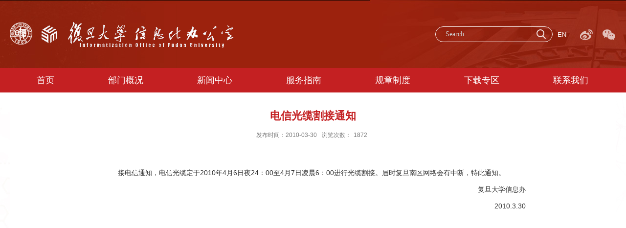

--- FILE ---
content_type: text/html
request_url: http://xxb.fudan.edu.cn/1b/23/c31334a400163/page.htm
body_size: 4684
content:
<!DOCTYPE html>
<html  class="webplus-page"  >
<head>
<meta charset="utf-8">
<meta name="renderer" content="webkit" />
<meta http-equiv="X-UA-Compatible" content="IE=edge,chrome=1">
<meta name="viewport" content="width=device-width,user-scalable=0,initial-scale=1.0, minimum-scale=1.0, maximum-scale=1.0"/>
<title>电信光缆割接通知</title>
<meta name="description" content="&nbsp;  &nbsp;&nbsp;&nbsp;&nbsp;&nbsp;&nbsp;&nbsp;&nbsp; 接电信通知，电信光缆定于2010年4月6日夜24：00至4月7日凌晨6：00进行光缆割接。届时复旦南区网络会有中断，特此通知。  复旦大学信息办  2010.3.30  &nbsp;  &nbsp;  &nbsp;" />

<link type="text/css" href="/_css/_system/system.css" rel="stylesheet"/>
<link type="text/css" href="/_js/_portletPlugs/sudyNavi/css/sudyNav.css" rel="stylesheet" />
<link type="text/css" href="/_js/_portletPlugs/datepicker/css/datepicker.css" rel="stylesheet" />
<link type="text/css" href="/_js/_portletPlugs/simpleNews/css/simplenews.css" rel="stylesheet" />

<script language="javascript" src="/_js/jquery.min.js" sudy-wp-context="" sudy-wp-siteId="68"></script>
<script language="javascript" src="/_js2/loadStyle.js" sys-path="/_upload/site/1/style/71/71.css"  site-path="/_upload/site/00/44/68/style/92/92.css" ></script>
<script language="javascript" src="/_js2/grayscale.js"   ></script>
<script language="javascript" src="/_js/jquery.sudy.wp.visitcount.js"></script>
<script type="text/javascript" src="/_js/_portletPlugs/sudyNavi/jquery.sudyNav.js"></script>
<script type="text/javascript" src="/_js/_portletPlugs/datepicker/js/jquery.datepicker.js"></script>
<script type="text/javascript" src="/_js/_portletPlugs/datepicker/js/datepicker_lang_HK.js"></script>
<script type="text/javascript" src="/_upload/tpl/0d/8d/3469/template3469/extends/extends.js"></script>
<script type="text/javascript" src="/_upload/tpl/0d/8d/3469/template3469/js/iscroll.js"></script>
<link rel="stylesheet" href="/_upload/tpl/0d/8d/3469/template3469/style.css" type="text/css" />
<link rel="stylesheet" href="/_upload/tpl/0d/8d/3469/template3469/mobile.css" type="text/css"/>
<link rel="stylesheet" href="/_upload/tpl/0d/8d/3469/template3469/media.css" type="text/css"/>
<link rel="icon" href="/_upload/tpl/0d/8d/3469/template3469/favicon.ico" mce_href="/_upload/tpl/0d/8d/3469/template3469/favicon.ico" type="image/x-icon">
<!--[if lt IE 9]>
	<script src="/_upload/tpl/0d/8d/3469/template3469/extends/libs/html5.js"></script>
<![endif]-->
</head>
<body class="list">
<!--Start||head-->
<div class="wrapper header" id="header">
	<div class="inner">
		<div class="mod clearfix">
			<a class="navi-aside-toggle"></a>
			<div class="head-left" frag="面板01">
				<!--logo开始-->
				<div class="sitelogo" frag="窗口01" portletmode="simpleSiteAttri">
					<a href="/main.htm" title="返回信息办首页"><img border='0' src='/_upload/site/00/44/68/logo.png' /></a> 
				</div>
				<!--//logo结束-->
			</div>
			<div class="head-right"> 
				<div class="shares" frag="窗口02">
					<div id="wp_news_w02"> 

						<ul>
							
							<li class="i1">
								<a href="/_redirect?siteId=68&columnId=31409&articleId=354347" target="_blank"></a>
								<div class="con"></div>
							</li>
						   
							<li class="i2">
								<a href="/68/2c/c31409a354348/page.htm" target="_blank"></a>
								<div class="con"><img src='/_upload/article/images/ae/d9/e4f3f93b41fdbcee47039c330d3d/ab3c76f4-34fa-4d0d-aa9c-3c9b1127cb38_s.jpg' width='90' height='90' /></div>
							</li>
						   
						</ul>
					</div> 

				</div>
                                <div class="site-lang clearfix" frag="窗口04"> 
					
						
						<ul class="clearfix">
							
							<li class="links i1"><a href="https://ecampus.fudan.edu.cn/ecampus/" target="_blank">EN</a> </li>
							
						</ul>
						
					
				</div>
				<div class="searchbox" frag="窗口03" portletmode="search">
											<!--搜索组件-->
						<div class="wp-search clearfix">
							<form action="/_web/_search/api/search/new.rst?locale=zh_CN&request_locale=zh_CN&_p=YXM9NjgmdD0zNDY5JmQ9MTEyNDQmcD0zJmY9MjA1MCZhPTAmbT1TTiZ8Ym5uQ29sdW1uVmlydHVhbE5hbWU9MjA1MCY_" method="post" target="_blank">
								<div class="search-input">
									<input name="keyword" class="search-title" type="text" placeholder="Search..." autocomplete="off"/>
								</div>
								<div class="search-btn">
									<input name="submit" class="search-submit" type="submit" value=""/>
								</div>
							</form>
						</div>
						<!--//复制以上代码到自定义搜索-->
					
				</div>	
                                		
			</div>

		</div>
	</div>
</div>
<!--End||head-->
<!--Start||nav-->
<div class="wrapper nav wp-navi" id="nav">
	<div class="inner clearfix">
		<div class="wp-panel">
			<div class="wp-window" frag="窗口1">
				
					<div class="navi-slide-head clearfix">
						<h3 class="navi-slide-title">导航</h3>
						<a class="navi-slide-arrow"></a> 
					</div>
					
					<ul class="wp-menu" data-nav-aside='{"title":"导航","index":0}'>
						
						<li class="menu-item i1"><a class="menu-link" href="/main.htm" target="_self">首页</a>
							
						</li>
						
						<li class="menu-item i2"><a class="menu-link" href="/31318/list.htm" target="_self">部门概况</a>
							
							<em class="menu-switch-arrow"></em>
							<ul class="sub-menu ">
								
								<li class="sub-item i2-1"><a class="sub-link" href="/31327/list.htm" target="_self">部门简介</a></li>
								
								<li class="sub-item i2-2"><a class="sub-link" href="/31328/list.htm" target="_self">组织架构</a></li>
								
								<li class="sub-item i2-3"><a class="sub-link" href="/rydw/list.htm" target="_self">人员队伍</a></li>
								
								<li class="sub-item i2-4"><a class="sub-link" href="/31329/list.htm" target="_self">工作职责</a></li>
								
								<li class="sub-item i2-5"><a class="sub-link" href="/31330/list.htm" target="_self">部门风采</a>
							<em class="menu-switch-arrow"></em>
							<ul class="sub-menu ">
								
								<li class="sub-item i2-5-1"><a class="sub-link" href="/bmdsj/list.htm" target="_self">部门大事记</a></li>
								
								<li class="sub-item i2-5-2"><a class="sub-link" href="/cgzs/list.htm" target="_self">成果展示</a></li>
								
								<li class="sub-item i2-5-3"><a class="sub-link" href="/kyxm/list.htm" target="_self">科研项目</a></li>
								
								<li class="sub-item i2-5-4"><a class="sub-link" href="/zbhy/list.htm" target="_self">主办会议</a></li>
								
							</ul>
							</li>
								
							</ul>
							
						</li>
						
						<li class="menu-item i3"><a class="menu-link" href="/31319/list.htm" target="_self">新闻中心</a>
							
							<em class="menu-switch-arrow"></em>
							<ul class="sub-menu ">
								
								<li class="sub-item i3-1"><a class="sub-link" href="/31333/list.htm" target="_self">焦点新闻</a>
							<em class="menu-switch-arrow"></em>
							<ul class="sub-menu ">
								
								<li class="sub-item i3-1-1"><a class="sub-link" href="/bmxw/list.htm" target="_self">部门新闻</a></li>
								
								<li class="sub-item i3-1-2"><a class="sub-link" href="/pxxw/list.htm" target="_self">培训新闻</a></li>
								
							</ul>
							</li>
								
								<li class="sub-item i3-2"><a class="sub-link" href="/tzgg/list.htm" target="_self">通知公告</a>
							<em class="menu-switch-arrow"></em>
							<ul class="sub-menu ">
								
								<li class="sub-item i3-2-1"><a class="sub-link" href="/31334/list.htm" target="_self">服务通知</a></li>
								
								<li class="sub-item i3-2-2"><a class="sub-link" href="/aqts/list.htm" target="_self">安全提示</a></li>
								
							</ul>
							</li>
								
								<li class="sub-item i3-3"><a class="sub-link" href="/aqxw/list.htm" target="_self">安全新闻</a></li>
								
								<li class="sub-item i3-4"><a class="sub-link" href="/31335/list.htm" target="_self">采购信息</a></li>
								
							</ul>
							
						</li>
						
						<li class="menu-item i4"><a class="menu-link" href="/31320/list.htm" target="_self">服务指南</a>
							
							<em class="menu-switch-arrow"></em>
							<ul class="sub-menu ">
								
								<li class="sub-item i4-1"><a class="sub-link" href="/31341/list.htm" target="_self">基础服务</a>
							<em class="menu-switch-arrow"></em>
							<ul class="sub-menu ">
								
								<li class="sub-item i4-1-1"><a class="sub-link" href="/xywlszsm/list.htm" target="_self">校园网络设置说明</a></li>
								
								<li class="sub-item i4-1-2"><a class="sub-link" href="/wxwlszjfgfw/list.htm" target="_self">无线网络配置方法</a></li>
								
								<li class="sub-item i4-1-3"><a class="sub-link" href="/tsgdlsz/list.htm" target="_self">图书馆代理设置</a></li>
								
								<li class="sub-item i4-1-4"><a class="sub-link" href="/dlszjllcx/list.htm" target="_self">代理设置及流量查询</a></li>
								
								<li class="sub-item i4-1-5"><a class="sub-link" href="/wlszxdfw/list.htm" target="_self">网络时钟校对服务</a></li>
								
								<li class="sub-item i4-1-6"><a class="sub-link" href="/tysfrz/list.htm" target="_self">统一身份认证</a></li>
								
								<li class="sub-item i4-1-7"><a class="sub-link" href="/xyykt/list.htm" target="_self">校园一卡通</a></li>
								
								<li class="sub-item i4-1-8"><a class="sub-link" href="/wwwarefw/list.htm" target="_self">VMware服务（暂停）</a></li>
								
								<li class="sub-item i4-1-9"><a class="sub-link" href="/wlaq_33092/list.htm" target="_self">网络安全</a></li>
								
								<li class="sub-item i4-1-10"><a class="sub-link" href="/wavicatfw_33093/list.htm" target="_self">Navicat服务</a></li>
								
								<li class="sub-item i4-1-11"><a class="sub-link" href="/qqwxmyeduroam_33094/list.htm" target="_self">全球无线漫游eduroam</a></li>
								
								<li class="sub-item i4-1-12"><a class="sub-link" href="/wwwwwfw_33095/list.htm" target="_self">CARSI服务</a></li>
								
							</ul>
							</li>
								
								<li class="sub-item i4-2"><a class="sub-link" href="/31342/list.htm" target="_self">教师服务</a>
							<em class="menu-switch-arrow"></em>
							<ul class="sub-menu ">
								
								<li class="sub-item i4-2-1"><a class="sub-link" href="/tysfrz_33096/list.htm" target="_self">统一身份认证</a></li>
								
								<li class="sub-item i4-2-2"><a class="sub-link" href="/dzyj/list.htm" target="_self">电子邮件</a></li>
								
								<li class="sub-item i4-2-3"><a class="sub-link" href="/xydzgwxt/list.htm" target="_self">校园电子公务系统</a></li>
								
								<li class="sub-item i4-2-4"><a class="sub-link" href="/xywlfkzhsq/list.htm" target="_self">校园网络访客帐号申请</a></li>
								
								<li class="sub-item i4-2-5"><a class="sub-link" href="/grzy/list.htm" target="_self">个人主页</a></li>
								
								<li class="sub-item i4-2-6"><a class="sub-link" href="/wwwfw/list.htm" target="_self">VPN服务</a></li>
								
								<li class="sub-item i4-2-7"><a class="sub-link" href="/yhyptwwoomw_33102/list.htm" target="_self">云会议平台(Zoom)</a></li>
								
								<li class="sub-item i4-2-8"><a class="sub-link" href="/yhyptwtxhyw_33103/list.htm" target="_self">云会议平台（腾讯会议...</a></li>
								
								<li class="sub-item i4-2-9"><a class="sub-link" href="/xxhzcfw/list.htm" target="_self">信息化支撑服务</a></li>
								
							</ul>
							</li>
								
								<li class="sub-item i4-3"><a class="sub-link" href="/31343/list.htm" target="_self">学生服务</a>
							<em class="menu-switch-arrow"></em>
							<ul class="sub-menu ">
								
								<li class="sub-item i4-3-1"><a class="sub-link" href="/tysfrz_33120/list.htm" target="_self">统一身份认证</a></li>
								
								<li class="sub-item i4-3-2"><a class="sub-link" href="/dzyj_33121/list.htm" target="_self">电子邮件</a></li>
								
								<li class="sub-item i4-3-3"><a class="sub-link" href="/sswl_33520/list.htm" target="_self">宿舍网络</a></li>
								
								<li class="sub-item i4-3-4"><a class="sub-link" href="/wwwfw_33126/list.htm" target="_self">VPN服务</a></li>
								
								<li class="sub-item i4-3-5"><a class="sub-link" href="/fdyyx/list.htm" target="_self">复旦云邮箱</a></li>
								
							</ul>
							</li>
								
								<li class="sub-item i4-4"><a class="sub-link" href="/31344/list.htm" target="_self">部门服务</a>
							<em class="menu-switch-arrow"></em>
							<ul class="sub-menu ">
								
								<li class="sub-item i4-4-1"><a class="sub-link" href="/dzyj_33134/list.htm" target="_self">电子邮件</a></li>
								
								<li class="sub-item i4-4-2"><a class="sub-link" href="/ejym/list.htm" target="_self">二级域名</a></li>
								
								<li class="sub-item i4-4-3"><a class="sub-link" href="/ejwzjs/list.htm" target="_self">二级网站建设</a></li>
								
								<li class="sub-item i4-4-4"><a class="sub-link" href="/tgfw/list.htm" target="_self">托管服务</a></li>
								
								<li class="sub-item i4-4-5"><a class="sub-link" href="/yxwllszh/list.htm" target="_self">有线网络临时帐号</a></li>
								
								<li class="sub-item i4-4-6"><a class="sub-link" href="/ldsmypt_33141/list.htm" target="_self">漏洞扫描云平台</a></li>
								
								<li class="sub-item i4-4-7"><a class="sub-link" href="/djbhcp/list.htm" target="_self">等级保护测评</a></li>
								
							</ul>
							</li>
								
								<li class="sub-item i4-5"><a class="sub-link" href="/xxxtjs/list.htm" target="_self">信息系统介绍</a>
							<em class="menu-switch-arrow"></em>
							<ul class="sub-menu ">
								
								<li class="sub-item i4-5-1"><a class="sub-link" href="/tyfwxt/list.htm" target="_self">通用服务系统</a></li>
								
								<li class="sub-item i4-5-2"><a class="sub-link" href="/ssswglxt/list.htm" target="_self">师生事务管理系统</a></li>
								
								<li class="sub-item i4-5-3"><a class="sub-link" href="/xxswglxt/list.htm" target="_self">学校事务管理系统</a></li>
								
							</ul>
							</li>
								
							</ul>
							
						</li>
						
						<li class="menu-item i5"><a class="menu-link" href="/31322/list.htm" target="_self">规章制度</a>
							
							<em class="menu-switch-arrow"></em>
							<ul class="sub-menu ">
								
								<li class="sub-item i5-1"><a class="sub-link" href="/gjxgfg/list.htm" target="_self">国家相关</a></li>
								
								<li class="sub-item i5-2"><a class="sub-link" href="/gabfg/list.htm" target="_self">上海市相关</a></li>
								
								<li class="sub-item i5-3"><a class="sub-link" href="/xywyggd/list.htm" target="_self">复旦大学相关</a></li>
								
							</ul>
							
						</li>
						
						<li class="menu-item i6"><a class="menu-link" href="/31323/list.htm" target="_self">下载专区</a>
							
							<em class="menu-switch-arrow"></em>
							<ul class="sub-menu ">
								
								<li class="sub-item i6-1"><a class="sub-link" href="/31356/list.htm" target="_self">常用软件</a></li>
								
								<li class="sub-item i6-2"><a class="sub-link" href="/31357/list.htm" target="_self">用户手册</a></li>
								
								<li class="sub-item i6-3"><a class="sub-link" href="/31358/list.htm" target="_self">申请表单</a></li>
								
								<li class="sub-item i6-4"><a class="sub-link" href="/31359/list.htm" target="_self">其他资料</a></li>
								
							</ul>
							
						</li>
						
						<li class="menu-item i7"><a class="menu-link" href="/31324/list.htm" target="_self">联系我们</a>
							
						</li>
						
					</ul>
					
				
			</div>
		</div>
	</div>
</div>
<!--aside导航-->
<div class="wp-navi-aside" id="wp-navi-aside">
  <div class="aside-inner">
    <div class="navi-aside-wrap"></div>
  </div>
  <div class="navi-aside-mask"></div>
</div>
<!--End||nav-->
<!--Start||content-->
<div class="wrapper" id="d-container">
	<div class="inner clearfix">
		<div class="infobox">
			<div class="article" frag="窗口3" portletmode="simpleArticleAttri">
								  <h1 class="arti_title">电信光缆割接通知</h1>
				  <h2 class="arti_title"></h2>
				  <p class="arti_metas"><span class="arti_publisher"><span class="arti_update">发布时间：2010-03-30</span><span class="arti_views">浏览次数：<span class="WP_VisitCount" url="/_visitcountdisplay?siteId=68&type=3&articleId=400163">1844</span></span></p>
				  <div class="entry">
					<div class="read"><div class='wp_articlecontent'><p>&nbsp;</p>  <p>&nbsp;&nbsp;&nbsp;&nbsp;&nbsp;&nbsp;&nbsp;&nbsp; 接电信通知，电信光缆定于2010年4月6日夜24：00至4月7日凌晨6：00进行光缆割接。届时复旦南区网络会有中断，特此通知。</p>  <p align="right">复旦大学信息办</p>  <p align="right">2010.3.30</p>  <p align="right">&nbsp;</p>  <p align="right">&nbsp;</p>  <p align="right">&nbsp;</p></div></div>
				  </div>
				
			</div>
		</div>
  </div>
</div>
<!--End||content-->
<!--Start||footer-->
<div class="foot_box">
    <div class="wrapper footer" id="footer">
        <div class="inner">
            <div class="mod clearfix">
                <div class="foot-top clearfix">
                    <div class="ml">
                        <div class="post-31" frag="窗口31">
                            <div class="tt">
                                <h3 class="tit"><span class="title" frag="标题">校内链接</span> </h3>
                            </div>			
                            <div class="con">
                                <div id="wp_news_w31"> 

                                    <ul class="news_list clearfix">
                                        
                                        <li class="news n1 clearfix">
                                            <div class="news_title"><a href='https://ehall.fudan.edu.cn/' target='_blank' title='eHall'>eHall</a></div>
                                        </li>
                                        
                                        <li class="news n2 clearfix">
                                            <div class="news_title"><a href='https://oa.fudan.edu.cn/' target='_blank' title='OA'>OA</a></div>
                                        </li>
                                        
                                        <li class="news n3 clearfix">
                                            <div class="news_title"><a href='https://mail.fudan.edu.cn/' target='_blank' title='email'>email</a></div>
                                        </li>
                                        
                                        <li class="news n4 clearfix">
                                            <div class="news_title"><a href='/_redirect?siteId=68&columnId=31325&articleId=354330' target='_blank' title='图书馆'>图书馆</a></div>
                                        </li>
                                        
                                    </ul>
                                </div> 

                            </div>
                        </div>
                    </div>
                    <div class="mr">
                        <div class="post-32" frag="窗口32">
                            <div class="tt">
                                <h3 class="tit"><span class="title" frag="标题">校外链接</span> </h3>
                            </div>			
                            <div class="con">
                                <div id="wp_news_w32"> 

                                    <ul class="news_list clearfix">
                                        
                                        <li class="news n1 clearfix">
                                            <div class="news_title"><a href='https://www.edu.cn/' target='_blank' title='中国教科网'>中国教科网</a></div>
                                        </li>
                                        
                                    </ul>
                                </div> 

                            </div>
                        </div>
                    </div>
                </div>
            </div>
        </div>
    </div>
    <div class="wrapper footer" id="footer1">
        <div class="inner">
            <div class="mod clearfix">
                <div class="foot-bottom">
                    <div class="foot-left" frag="窗口90" portletmode="simpleSiteAttri">
                        <p class="copyright"><span>Copyright © 2021 复旦大学信息化办公室版权所有</span><span> 管理员E-mail: xxb@fudan.edu.cn</span><span> 用户服务E-mail: urp@fudan.edu.cn</span></p>
                        <p class="copyright"><span>地址：上海市杨浦区邯郸路220号| </span><span>邮编：200433 | </span><span>电话：021-65642222</span></p>
                    </div>
                </div>
            </div>
        </div>
    </div>
</div>
<!--End||footer-->
</body>
<script type="text/javascript" src="/_upload/tpl/0d/8d/3469/template3469/js/comcus.js"></script>
<script type="text/javascript" src="/_upload/tpl/0d/8d/3469/template3469/js/list.js"></script>
<script type="text/javascript" src="/_upload/tpl/0d/8d/3469/template3469/js/app.js"></script>
<script type="text/javascript">
$(function(){
	// 初始化SDAPP
	new SDAPP({
		"menu":{
			type:"aside"
		}
	});
});
</script>
</html>
 <img src="/_visitcount?siteId=68&type=3&articleId=400163" style="display:none" width="0" height="0"/>

--- FILE ---
content_type: text/html;charset=UTF-8
request_url: http://xxb.fudan.edu.cn/_visitcountdisplay?siteId=68&type=3&articleId=400163
body_size: 142
content:
1872


--- FILE ---
content_type: text/css
request_url: http://xxb.fudan.edu.cn/_upload/tpl/0d/8d/3469/template3469/style.css
body_size: 7754
content:
@charset "utf-8";
html,body,h1,h2,h3,h4,h5,h6,div,dl,dt,dd,ul,ol,li,p,blockquote,pre,hr,figure,table,caption,th,td,form,fieldset,legend,input,button,textarea,menu{ margin:0; padding:0; }
header,footer,section,article,aside,nav,hgroup,address,figure,figcaption,menu,details{ display:block; }
table{ border-collapse:collapse; border-spacing:0; }
caption,th{ text-align:left; font-weight:normal; }
html,body,fieldset,img,iframe,abbr{ border:0;}
img{vertical-align:top;}
html{ overflow-x:hidden; }
i,cite,em,var,address,dfn{ font-style:normal; }
[hidefocus],summary{ outline:0; }
li{ list-style:none; }
h1,h2,h3,h4,h5,h6,small{ font-size:100%; }
sup,sub{ font-size:83%; }
pre,code,kbd,samp{ font-family:inherit; }
q:before,q:after{ content:none; }
textarea{ overflow:auto; resize:none; }
label,summary{ cursor:default; }
a,button{ cursor:pointer; }
h1,h2,h3,h4,h5,h6,em,strong,b{ font-weight:bold; }
del,ins,u,s,a,a:hover{ text-decoration:none; }
body,textarea,input,button,select,keygen,legend{ font:13px/1 arial,\5b8b\4f53; color:#333; outline:0; }
:focus { outline:0; }
/*备用样式表*/
.none { display:none; }
.wcb{ width:100%; height:30px; border:2px dashed #97CBE0; }
.hidden { visibility:hidden; }
.clear { width:100%; height:0; line-height:0; font-size:0; overflow:hidden; clear:both; display:block; _display:inline; }
.clearfix:after{clear: both;content: "";display: block;height:0;visibility: hidden;}
.clearfix{ display: block; *zoom:1; }
.icon{display:inline-block;width: 32px;height: 32px;vertical-align:middle;background:url(images/icon.png) no-repeat;}
/*css3扩展*/
body:before {content: ""; position: fixed; top: -10px; left: 0; z-index: 110; width: 100%; height: 10px;}
::-webkit-input-placeholder { color:#ccc;}
:-moz-placeholder {color:#ccc;}
::-moz-placeholder { color:#ccc;}
:-ms-input-placeholder { color:#ccc;}

@font-face {
        font-family: "SYST_M";
        src: url("SourceHanSerifCN-Medium.ttf");/*下载的字体的路径*/
}


/**布局开始**/
body {line-height:1;font-size: 13px;font-family: "Arial","Microsoft YaHei","\u5b8b\u4f53", Tahoma, Geneva, sans-serif;color:#333;}
p{line-height:1.75;}
a {color:#333; text-decoration:none; transition:all 0.4s ease-in-out; }
a:hover { color:#9c220e; }
/*页面尺寸*/
.wrapper { width:100%; margin:0 auto;  }
.wrapper .inner {width: 1240px;margin:0 auto;} /**页面全局宽度**/
/*headtop*/

/*head开始*/
#header {background: #9c220e url('images/head_bg.jpg') no-repeat center top;}
#header .inner{height: 139px;position:relative;}
.header .sitelogo{float:left;margin-top: 45px;}
.header .sitetitle {display:inline-block;margin-top: 28px;margin-left:10px;font-size:32px;font-weight:bold;color:#fff;} /**站点名称**/
.header .head-left{float:left;display:inline-block;}
.header .head-right{float:right;}

/*默认主导航样式*/
#nav{background: #c42022;}
#nav .inner{}
#nav .inner .wp-panel{}/*导航*/
#nav .inner .wp-panel .wp-window{}
#nav .inner .wp-panel .navbg{position:absolute; z-index:-1;left:0;right:0;top:0;bottom:0; width:auto; height:100%;background:#fff;opacity:.7;filter:alpha(opacity=70);}
/*导航样式：后台绑定时也可以定义配置*/
.nav .wp-menu {margin:0 auto}
.nav .wp-menu .menu-item {display: inline-block; float: left; position: relative;}
.nav .wp-menu .menu-item.i1 { background:none;}
.nav .wp-menu .menu-item a > .menu-switch-arrow{ display:none; width:20px; height:20px; background:url(images/nav_j.png) no-repeat center center;vertical-align:middle; }
.nav .wp-menu .menu-item a.menu-link {display: inline-block;padding: 0 55px;line-height: 50px;color: #FFFFFF;font-size: 18px;}
.nav .wp-menu .menu-item.hover a.menu-link,
.nav .wp-menu .menu-item a.hover{background-color:#9c220d; text-decoration: none;}
.nav .sub-menu {display: none;position: absolute;left: 0;top: 50px;min-width: 100%;text-align:center;z-index: 100;background:#ffd4ce;}
.nav .sub-menu .sub-item { position: relative; white-space: nowrap; vertical-align: top; _zoom:1;}
.nav .sub-menu .sub-item a {display: block;color: #333;height: 40px;line-height: 40px;padding: 0 17px;font-size: 14px;background:none;}
.nav .sub-menu .sub-item.hover> a,
.nav .sub-menu .sub-item a:hover{ color: #fff; background-color:#9c220d; display: block; }
.nav .sub-menu .sub-menu { left: 100%; top:0px; z-index: 200; background:#fff; display:none !important;}
/**主页banner开始**/

/**主体模块样式**/
#m-container {}
#m-container .inner {}
/**首页三列布局**/
.mod {}
.mbox {}

.main1{background: url(images/main1.jpg) no-repeat;}
.main1 .inner{padding: 45px 0px 35px;}
.main1 .post .con {margin-top:36px;}
.main1 .ml{float:left; width:48.9%;}
.main1 .mr{float:right;width: 48.4%;}

.main2{background: url(images/main2.jpg) no-repeat;}
.main2 .inner{padding:58px 0px 76px;}
.main2 .post .con {margin-top:11px;}
.main2 .post.post-22 .con {margin-top:16px;}
.main2 .ml{float:left; width:57.3%;}
.main2 .mr{float:right;width: 39.5%;}

/**标题栏新闻窗口**/
.post { margin-bottom:0px; }
.post .tt {display:inline-block;width:100%;border-bottom: 0px solid #e6e6e6;} /**标题栏**/
.post .tt .tit {display:inline-block;float:left;font-size: 28px;font-weight:normal;} /**标题字体**/
.post .tt .tit .title {display:block;line-height: 32px;color: #c42022;font-family:"华文中宋";}
.post .tt .tit .name{ display:none; line-height:16px; color:#333; }/*栏目别名*/
.post .con { padding: 0; margin:0 auto; }
.post .more_btn {display:inline-block;*display:inline; *zoom:1; height: 32px;line-height: 32px;float:right;}

/**自定义新闻列表**/
.news_list { }
.news_list li.news {line-height: 34px;padding-left:0px;} /**标题图标**/
.news_list li.news span.news_title { float:left; }/*标题*/
.col_news_con .news_list li.news span.news_title {width:80%;text-overflow: ellipsis;white-space:nowrap;overflow: hidden;font-size: 14px;font-family: "SYST_M";line-height: 44px;}
.news_list li.news span.news_title img {vertical-align: middle;}
.news_list li.news span.news_meta {float:right;color: #999;font-size: 14px;font-family: "SYST_M";line-height: 44px;}/*属性*/
.news_list li.news .news_time,
.news_list li.news .news_time span{color: #666;}/*发布时间*/
.news_list li.news .news_icon {display:inline-block;margin:0 auto; border:0px solid red;}
.news_list li.news .news_text {font-size:14px; color:#666;text-overflow: ellipsis;white-space:nowrap;overflow: hidden;line-height:32px; font-family:"华文中宋";}
.news_list li.news .news_text a {color:#666;}/*默认简介*/
.news_list li.news p {line-height:34px;}

/*日历新闻样式2*/
.rili2{}
.rili2 .con{}
.rili2 .news_list {}
.rili2 .news_list li.news{margin-top: 21px;}
.rili2 .news_list li.news.n1{margin-top: 0;}
.rili2 .news_list li.news .news_date{float: left;width: 69px;margin-right:-79px;text-align:center;}
.rili2 .news_list li.news .news_date .news_year{line-height:32px;font-size: 16px; font-weight:normal; color:#fff; background-color:#c42022; transition:all 0.4s ease-in-out;}
.rili2 .news_list li.news .news_date .news_days{line-height:32px; font-size: 20px; color:#333; font-weight: bold;background-color:#eee;}
.rili2 .news_list li.news .news_wz{width:100%;}
.rili2 .news_list li.news .news_wz .news_con{margin-left:99px;} 
.rili2 .news_list li.news .news_title{line-height: 32px;font-size: 16px;text-overflow: ellipsis;white-space:nowrap;overflow: hidden;font-family:"华文中宋";} 
.rili2 .news_list li.news:hover .news_date .news_year{background-color:#eee;color:#333;transition:all 0.4s ease-in-out;}
.rili2 .news_list li.news:hover .news_date .news_days{background-color:#c42022;color:#fff;}


/***********************************************************
 * 列表页
 */
/**首页三列布局**/
/**列表页**/
/*栏目图片*/
.l-banner{height: 320px;background-position:center center;background-repeat:no-repeat;text-align:center;}
.l-banner img{display:none;height:100%;vertical-align:top;}
/**主体列表页开始**/
#l-container {background: url(images/list_bg.jpg) no-repeat center top;}
#l-container .inner {padding:0 0px;}
/**主体文章页开始**/
#d-container {background: url(images/list_bg.jpg) no-repeat center top;}
#d-container .inner {background:#fff;}

.col_menu {width: 300px;float:left;margin-right:-300px;position:relative;margin-top:-85px;} 
.col_menu .l-qh{ margin-bottom:10px;}
.col_menu .col_menu_head {background: url(images/name_bg.png);}/**位置栏目背景**/
.col_menu .col_menu_head h3.col_name {font-size: 28px;font-weight:normal;color:#fff;font-family: "SYST_M";}/**位置栏目字体**/
.col_menu .col_menu_head h3.col_name .col_name_text { display:block; line-height:55px; padding:15px 5px 15px 63px;}/**栏目名称图标**/
.col_menu .col_menu_con{border:0px solid #e4e4e4;}
/*栏目列表*/
.col_list{}
.col_list .wp_listcolumn { border-top:0px solid #2867A0; border-bottom:0px solid #fff; }
.col_list .wp_listcolumn .wp_column a {color:#666;font-size: 20px;font-weight:normal;background:none;border-top:0px solid #fff;border-bottom: 1px solid #e5e5e5;}
.col_list .wp_listcolumn .wp_column a .column-name{padding:15px 10px 15px 63px;line-height:50px;font-family: "SYST_M";}
.col_list .wp_listcolumn .wp_column a:hover,
.col_list .wp_listcolumn .wp_column a.selected { color:#fff; background:#c42022; } 
.col_list .wp_listcolumn .wp_column a.selected span.column-name{color: #fff;}
.col_list .wp_listcolumn .wp_subcolumn .wp_column a{ color:#454545;background:none; border-top:1px solid #fff; border-bottom:1px solid #bbb;}
.col_list .wp_listcolumn .wp_column.parent > a .column-name{font-weight:bold; color:#c42022;}
.col_list .wp_listcolumn .wp_column.parent a:hover .column-name {color: #fff;}
/*二级子栏目**/
.col_list .wp_listcolumn .wp_column .sub_list a {color:#666;border-top:0px solid #eee;margin-top:0px;} 	
.col_list .wp_listcolumn .sub_list a .column-name {display:inline-block;line-height: 50px;padding: 5px 10px 5px 85px;cursor:pointer;}
.col_list .wp_listcolumn .sub_list a:hover,
.col_list .wp_listcolumn .wp_column a.selected {color:#fff;} 
/*三级子栏目**/
.col_list .wp_listcolumn .wp_column .sub_list .sub_list a{} 	
.col_list .wp_listcolumn .sub_list .sub_list a .column-name {padding: 5px 10px 5px 105px;cursor:pointer;}
.col_list .wp_listcolumn .sub_list .sub_list a :hover,
.col_list .wp_listcolumn .sub_list .sub_list a.selected {font-weight:normal; color:#c42022;} 
/**栏目新闻**/
.col_news {width: 100%;min-height:730px;float:right;} 
.col_news .col_news_box{margin-left: 340px;}
.col_news_head {border-bottom: 1px solid #dcdcdc;padding: 17px 0 15px;}
.col_metas .col_title { display:inline-block; float:left; height: 48px; line-height: 48px; }  /**当前栏目**/
.col_metas .col_title h2 {display:inline-block;font-size: 22px;font-family:"SYST_M";font-weight: normal;color: #c42022;}
.col_metas .col_path {display:inline-block;float:right;white-space:normal;height: 46px;line-height: 46px;color: #666;font-size:16px;font-family:"SYST_M";} /**当前位置**/
.col_metas .col_path a{color: #666;}
.col_metas .col_path .path_name {background: url(images/location.png) no-repeat center left;padding-left: 29px;}
.possplit {background-image: none;text-indent: 0;width: 26px;text-align: center;}
.col_news_con { padding:0px; margin:0 0px;}
.col_news_list { margin-top:13px;}
.col_news_list .wp_article_list .list_item {} /**栏目新闻列表**/
.col_news_list .wp_article_list .list_item .Article_Index {}  /**栏目新闻图标序号**/
.col_news_list .wp_entry,.col_news_list .wp_entry p { line-height:1.75; font-size:14px; color:#333;}
.col_news_list .wp_entry p { margin-bottom:10px;}
.col_news_list .wp_entry table{ margin-bottom:4px;}
.col_news_list .wp_entry img { max-width:680px; _width:expression(this.width > 680 ? "680px" : this.width); } /**列表页文章图片大小限制**/
/**文章页**/
.infobox {padding:20px 0px; margin:0 auto; width:auto;min-height:500px;}
.article {padding-top:10px;}
.article h1.arti_title {line-height: 36px;font-family: "Microsoft YaHei";font-size:22px;text-align:center;color: #c42022;} /**文章标题**/
.article h2.arti_title {line-height: 34px;font-family: "Microsoft YaHei";font-size: 17px;text-align:center;color: #1B1B1B;} /**文章副标题**/
.article .arti_metas {padding:10px;text-align:center;/* border-top:1px solid #ececec; */}
.article .arti_metas span { margin:0 5px; font-size:12px; color:#787878;}/**文章其他属性**/
.article .entry { margin:0 185px; overflow:hidden;margin-top:10px;} /**文章内容**/
.article .entry .read,.article .entry .read p { line-height:1.75; font-size:14px; color:#333;}  /**阅读字体**/
.article .entry .read p { margin-bottom:10px;}
.article .entry .read img {margin:0 auto; max-width:940px; _width:expression(this.width > 940 ? "940px" : this.width); }   /**文章阅读部分图片大小限制**/
.article .entry .read table{margin:0 auto; border:none;}
/**页脚开始**/
.foot_box {background: #313131 url(images/foot_bg.png) no-repeat center;}
#footer .inner {padding:31px 0px 64px;position:relative;}
#footer .inner .mod{}
#footer .inner .ml{float:left;width: 230px;}
#footer .inner .mr{float:right;width: 270px;}
#footer1 {border-top: 1px solid #fff;opacity: .2;filter:Alpha(opacity=20); }
#footer1 .inner {padding: 15px 0;}
#footer1 .inner p{font-size: 12px;line-height: 24px; font-weight:normal;text-align:center;color: #fff;}
.post-31 .title, 
.post-32 .title {color: #fff;font-size: 16px;line-height: 60px;}
.post-31 li.news {float:left;margin-right:22px;}
.post-32 li.news {float:left;margin-left:18px;}
.post-32 li.news.n1 {margin-left: 0;}
.post-31 .news_title,
.post-32 .news_title {color: #bfbfbf;font-size:14px;line-height:26px;}
.post-31 .news_title a,
.post-32 .news_title a {color: #bfbfbf;}



/**************************************************************
 * 组件功能
 */
/*系统默认搜索*/
.wp_search{ display:inline-block;position:relative;padding-left:4px;border: 1px solid #d0d0d0;}
.wp_search #keyword{ width:160px!important;padding: 4px 0; border:none;height:20px; line-height:20px; background:transparent; color:#fff; }
.wp_search .search{width:32px;height: 30px;border:0px; background: #FFFFFF url(images/sous.png) no-repeat center;cursor: pointer; vertical-align:top; }
/*自定义输入框*/
.searchbox{text-align:right;margin-top:54px;float: right;margin-right:10px;width:240px;}
.wp-search {position: relative;border: 1px solid #fff;border-radius: 16px;}
.wp-search form {display: block;}
.wp-search .search-input {margin-left:20px; margin-right: 40px;}
.wp-search .search-input input.search-title {width: 100%;height: 22px;padding: 4px 0;line-height: 22px;background: none;color: rgba(255,255,255,.6);font-size: 14px;border:0;outline: 0;font-family: "Microsoft Yahei";}
.wp-search .search-btn {width:45px;height: 32px;position: absolute;right: 0;top:0%;}
.wp-search .search-btn input.search-submit {width:45px;height: 30px;border:0;outline: 0;background: url(images/sous.png) no-repeat center;cursor: pointer;}
/*搜索去背景色：*/
input:-webkit-autofill,
    input:-webkit-autofill:hover,
    input:-webkit-autofill:focus,
    input:-webkit-autofill:active {
        -webkit-transition-delay: 99999s;
        -webkit-transition: color 99999s ease-out, background-color 99999s ease-out;
}
/* 分享二维码 */
.shares{text-align:center;float: right;clear: right;margin-top:60px;}
.shares ul{width:auto; margin:0 auto;text-align: right;float:right;}
.shares li{float:left; margin-left:18px; position:relative;}
.shares li a{display:inline-block; width: 28px; height: 22px; border: 0px solid red; background:url('images/share_icon.png') no-repeat; opacity:1; filter:Alpha(opacity=100); vertical-align:top;}
.shares li a:hover{ opacity:.6; filter:Alpha(opacity=60); }
.shares li.i1 a{background-position:0px 0px;}
.shares li.i2 a{background-position: -37px 0px;}
.shares li span{display:block; line-height:22px; font-size:12px; color: #D0D4EA;text-align:center;}
.shares li .con{display:none; position:absolute; bottom: 80px; left:50%;z-index:100; margin-left: -50px; width:100px;}
.shares li .con img{ width: 90px; height:90px; vertical-align:top; background:#fff;}

.head-right .site-lang {float: right;margin-top: 55px;margin-right: 10px;}
.head-right .site-lang li.links {line-height: 32px;}
.head-right .site-lang li.links a {color: #fff;}
.head-right .site-lang li.links a:hover {color: #eee;}

/*列表页*/
/*banner*/
.post-11 .slick-list {overflow:hidden;}
.post-11 .news_list .news .news_box {position: relative;border: 0;}
.post-11 .news_list .news .news_box .news_imgs {position: relative;height: 404px;overflow: hidden;}
.post-11 .news_list .news .news_box .news_imgs .news_bg {width: 100%;height: auto;position: absolute;top: 0;left: 0;bottom: 0;right: 0;margin: auto;max-width: 100%;transition: all 1s ease 0s;}
.post-11 .news_list .news .news_box:hover .news_imgs .news_bg {-moz-transform: scale(1.15); -ms-transform: scale(1.15); -o-transform: scale(1.15); -webkit-transform: scale(1.15); transform: scale(1.15);}
.post-11 .news_wz {position: absolute;width: 100%;bottom: 0;left: 0;margin: 0 auto;background: url(images/conbg.png) repeat;}
.post-11 .news_wz .news_con {padding: 0 24px;text-align: left;transition: all 0.4s ease-in-out;}
.post-11 .news_wz .news_con .news_title {color: #fff;font-size: 18px;line-height: 52px;font-family:"华文中宋";white-space: nowrap;text-overflow: ellipsis;overflow: hidden;width: 73%;}
.post-11 .slick-slider {padding-bottom:0;}
.post-11 .slick-next {right: 0;background: url(images/next.png) no-repeat;width: 55px;height: 52px;top: auto;bottom: 0;margin-top: 0;}
.post-11 .slick-prev {left:auto;right: 52px;background: url(images/prev.png) no-repeat;width: 55px;height: 52px;top: auto;bottom: 0;margin-top: 0;}
.post-11 .slick-next:hover {background: url(images/next_h.png) no-repeat;}
.post-11 .slick-prev:hover {background: url(images/prev_h.png) no-repeat;}

.post-21 .news_list {margin: 0 -12px;}
.post-21 .news_box {margin: 0 12px;background: #fff;padding: 33.5px 0;border: 1px solid #e5e5e5;cursor: pointer;}
.post-21 .news_list li.news {float: left;width: 25%;text-align: center;margin-top: 25px;}
.post-21 .news_title {font-size: 14px;line-height: 24px;padding-top: 12px;transition: all 0.4s ease-in-out;-webkit-transition: all 0.4s ease-in-out;-moz-transition: all 0.4s ease-in-out;-o-transition: all 0.4s ease-in-out;}
.post-21 .news_imgs {height: 39px;}
.post-21 .news_imgs img {height: auto;width:auto;transition: all 0.4s ease-in-out;-webkit-transition: all 0.4s ease-in-out;-moz-transition: all 0.4s ease-in-out;-o-transition: all 0.4s ease-in-out;}
.post-21 .news_box:hover {background: rgba(196,32,34,.4);}
.post-21 .news_box:hover .news_imgs img {transform: rotateY(360deg);-webkit-transform: rotateY(360deg);-moz-transform: rotateY(360deg);-o-transform: rotateY(360deg);-ms-transform: rotateY(360deg);}
.post-21 .news_box:hover .news_title {transform: rotateY(360deg);-webkit-transform: rotateY(360deg);-moz-transform: rotateY(360deg);-o-transform: rotateY(360deg);-ms-transform: rotateY(360deg);}
.post-21 .news_box:hover .news_title a {color:#fff;}

.post-22 .news_list li.news {margin-top: 20px;float: left;position: relative;}
.post-22 .news_list li.news .news_box {}
.post-22 .news_list li.news.n1 {width: 47%;}
.post-22 .news_list li.news.n1 .news_box {height:149px;background: #d16262;}
.post-22 .news_list li.news.n2 {width: 49%;float: right;}
.post-22 .news_list li.news.n2 .news_box {height:149px;background: #d1af75;}
.post-22 .news_list li.news.n3 {width: 66.7%;}
.post-22 .news_list li.news.n3 .news_box {height:160px;background: #e4955b;}
.post-22 .news_list li.news.n4 {width: 29%;float: right;}
.post-22 .news_list li.news.n4 .news_box {height:160px;background: #87b989;}
.post-22 .news_list li.news.n5 {width: 44.9%;}
.post-22 .news_list li.news.n5 .news_box {height:133px;background: #92b5d9;}
.post-22 .news_list li.news.n6 {width: 50.6%;float: right;}
.post-22 .news_list li.news.n6 .news_box {height:133px;background: #c53d3f;}
.post-22 .news_title {text-align: center;font-size:21px;line-height: 55px;font-family: "华文中宋";padding-top: 34px;}
.post-22 .news_title_f {text-align: center;font-size: 16px;line-height: 30px;font-family: "华文中宋";text-overflow: ellipsis;white-space:nowrap;overflow: hidden;color:#fff;padding:0 10px;}
.post-22 .news_title a {color:#fff;}
.post-22 .news_title_f a {color:#fff;}
.post-22 .read_more {position: absolute;right: 18px;bottom: 18px;line-height: normal;}
#wrapperinner-tab-t-0 {overflow: scroll;}
.download .col_news_list {margin-top:0;}
.download .col_news_list .news_list {margin:0 -29px;}
.download .col_news_list .news_box {margin:0 29px;border-bottom: 1px dashed #e5e5e5;}
.download .col_news_list .news_list li.news {line-height: 69px;width: 50%;float: left;}
.download .col_news_con .news_list li.news span.news_title {line-height: 69px;background: url(images/news_li.png) no-repeat center left;padding-left: 22px;}
.download .col_news_list .news_list li.news .down {line-height: 69px;float: right;}
.download .col_news_list .news_list li.news .down img {vertical-align: middle;}
.download .wp_paging {margin-top: 20px;}

.notice #l-container {background: url(images/notice_bg.jpg) no-repeat center top;}
.notice .col_news_list {margin-top:0;}
.notice .col_news_list .news_list li.news {border-bottom: 1px dashed #d1dbed;padding: 23px 0 12px;}
.notice .col_news_list .news_list li.news .news_date{float: left;width: 60px;margin-right:-70px;text-align:center;}
.notice .col_news_list  .news_list li.news .news_date .news_year{line-height:32px;font-size: 20px;color: #c42022;font-family: "SYST_M";transition:all 0.4s ease-in-out;}
.notice .col_news_list .news_list li.news .news_date .news_days{line-height:32px;font-size: 22px;font-weight:bold;color: #c42022;font-family: "SYST_M";}
.notice .col_news_list .news_list li.news .news_wz{width:100%;}
.notice .col_news_list .news_list li.news .news_wz .news_con{margin-left:88px;} 
.notice .col_news_list .news_list li.news .news_title{line-height: 30px;font-size: 16px;text-overflow: ellipsis;white-space:nowrap;overflow: hidden;font-family: "SYST_M";} 
.notice .col_news_list .news_list li.news .news_text{line-height: 24px;font-size: 14px;color:#999;text-overflow: ellipsis;white-space:nowrap;overflow: hidden;font-family: "SYST_M";margin-top: 5px;} 
.notice .col_news_list .news_list li.news .news_text a {color:#999;}
.notice .col_news_list .news_list li.news .news_title span.cols_folder {color: #c42022;}
.notice .col_news_list .news_list li.news .news_title span.cols_folder a {color: #c42022;}
.notice .wp_paging {margin-top: 50px;margin-bottom:60px;}

.guide #l-container {background: url(images/guide_bg.jpg) no-repeat center top;}
.guide .col_news {min-height:650px;}
.guide .col_news_list {margin-top:0;}
.guide .wp_listcolumn {display:none;}
.guide .col_menu .col_menu_con {display:none;}
.guide .col_news .col_news_box {margin-left: 0px;}
.guide .col_news_head {display:none;}
.guide .col_news_con {width: 757px;margin: 0 auto;}
.guide .col_news_list .news_list {margin:0 -101px;}
.guide .col_news_list .news_box {margin:0 101px;background: url(images/menu_bg.png) no-repeat center top;text-align: center;position: relative;}
.guide .col_news_list .news_list li.news {float: left;width: 50%;margin-top:90px;}
.guide .col_news_list .news_list .news_menu {font-size: 24px;line-height: 157px;font-family: "SYST_M";color: #c42022;}
.guide .col_news_list .news_list .news_name:after {background: url(images/title_bg.png) no-repeat center bottom;display:block;content:"";height:23px;width:145px;margin: 0 auto;position: absolute;left: 50%;margin-left: -72.5px;top: 50%;}

.events .col_news .col_news_box {margin-left: 0px;}
.events .col_news_head {background: url(images/events_line.png) no-repeat center bottom;border:0;padding: 37px 0 10px;position: relative;}
.events .col_news_list .news_list li.news {width: 33.33%;}
.events .col_news_head .title {width:100%;text-align: center;font-size: 50px;color: #c42022;font-family: "华文新魏";line-height: 78px;float: left;position: absolute;}
.events .col_news_head .time {float: left;font-size: 26px;color: #c42022;font-family: "华文新魏";line-height: 78px;}
.events .col_news_head .time2 {float: right;font-size: 26px;color: #c42022;font-family: "华文新魏";line-height: 78px;}
.events .col_news_list {margin-top: 63px;}
.events .col_news_con {overflow:hidden;}
.events .col_news_list .post-6 .news_list {margin:0 -14px;padding-bottom: 0;}
.events .col_news_list .post-6 .news_box {margin:0 14px;}
.events .post-6 .news_imgs {border-top: 0px solid #9c220e;}
.events .slick-prev, .events .slick-next {height:46px;width:46px;top:75%;margin-top: 0;z-index:4;}
.events .ui-line {position: absolute;background: #eaeaea none repeat scroll 0 0;height: 2px;left: 0;margin-top: -1px;right: 0;top: 80%;z-index: 0;}
.events .post-6 .slick-prev {background:url(images/prev1.png) no-repeat;left:14px;}
.events .post-6 .slick-next {background:url(images/next1.png) no-repeat;right:14px;}
.events .post-6 .slick-prev:hover {background:url(images/prev1_h.png) no-repeat;}
.events .post-6 .slick-next:hover {background:url(images/next1_h.png) no-repeat;}

.events .post-6 .news_main {position: relative;}
.events .post-6 .news_main .news_con {display:none;position: absolute;bottom: 11px;left:11px;height: 32px;}
.events .post-6 li.news.slick-center .news_main .news_con {display:block;z-index:10;}
.events .post-6 .news_main .news_con .news_title {padding:0 20px;font-size: 14px;line-height: 32px;color: #fff;text-overflow: ellipsis;white-space:nowrap;overflow: hidden;font-family: "华文新魏";background: url(images/e_tt_bg.png) repeat;}
.events .post-6 .news_main .news_con .news_title a {color: #fff;}

.events .post-6 li.news.slick-slide .news_box .news_main {z-index:-1;transition: all 0.4s ease-in-out;}
.events .post-6 li.news.slick-slide .news_box:hover .news_main {z-index:9;}
.events .post-6 .news_list li.news .news_imgs {padding-top: 74.8%;position: relative;}
.events .post-6 .news_list li.news .news_imgs img {width: 100%;height: auto;position: absolute;left: 0;top: 0;right: 0;bottom: 0;margin: auto;max-width: 100%;transition: all 0.4s ease-in-out;z-index:-1;}
.events .post-6 li.news.slick-center .news_box .news_main .news_imgs img {-moz-transform: scale(1.2);-ms-transform: scale(1.2);-o-transform: scale(1.2);-webkit-transform: scale(1.2);transform: scale(1.2);}
.events .post-6 li.news.slick-active.slick-center .news_imgs img{border: 5px solid #9c220e;z-index:9;}

.events .post-6 li.news .news_box .news_wz {margin-top: 26%;text-align: center;position: relative;}
.events .post-6 li.news .news_box .news_wz .news_con {height: 68px;}
.events .post-6 li.news .news_box .news_wz .news_con .ui-circle {background: url(images/circle.png) no-repeat center top;width:22px;height:22px;position: absolute;left: 50%;margin-left: -11px;top: -36px;}
.events .post-6 li.news .news_box .news_wz .news_title {font-size: 18px;font-family: "华文新魏";}
.events .post-6 li.news .news_box .news_wz:hover .news_title {color:#9c220e;}
.events .post-6 li.news .news_box .news_wz .news_title1 {display:none;font-size: 16px;font-family: "华文新魏";}
.events .post-6 li.news .news_box .news_wz .news_title1:hover {color:#9c220e;}
.events .post-6 li.news .news_box .news_wz:hover .news_title1 {display:block;}

.events .post-6 .slick-list {z-index:3;}
.events li.news.slick-slide.slick-active {z-index: -1;}
.events .post-6 li.news.slick-active .news_imgs img {z-index:0;}
.events li.news.slick-slide.slick-active.slick-center {z-index:9;position: relative;}


/*************************************************************
 * 特殊页面
 */
 /*滚动样式*/
.wrapperinner {position: relative;z-index: 1;width: 100%;overflow: hidden; -ms-touch-action: none;}
.scroller {position: absolute; z-index: 1; width: 750px; height: 160px;
   -webkit-tap-highlight-color: rgba(0,0,0,0);
   -webkit-transform: translateZ(0);
   -moz-transform: translateZ(0);
   -ms-transform: translateZ(0);
   -o-transform: translateZ(0);
   transform: translateZ(0);
   -webkit-touch-callout: none;
   -webkit-user-select: none;
   -moz-user-select: none;
   -ms-user-select: none;
   user-select: none;
   -webkit-text-size-adjust: none;
   -moz-text-size-adjust: none;
   -ms-text-size-adjust: none;
   -o-text-size-adjust: none;
   text-size-adjust: none;
}
/*************************************************************
*二级页面
*/
/*组织机构*/
.inss .part_xy{}
.inss .part_xy .item{}
.inss .part_xy .item h3{line-height:40px;padding-left:0px;font-size: 16px;font-weight:normal;color: #1567B1;border-bottom:1px solid #cecece;}
.inss .part_xy .sub-box{float:left; width:100%;padding-top:0px;padding-bottom:5px;}
.inss .part_xy .sub-list{margin-right:0px;}
.inss .part_xy .sub-list .sub-item{float:left; width:33.3%;background: url(images/icon_arrow2.png) no-repeat left center;}
.inss .part_xy .sub-list .sub-item a{line-height: 35px;padding-left:10px;font-size: 14px;}
.inss .part_xy .sub-img{display:none;float:right;margin-top:15px;margin-left:-250px; width:240px;min-height:80px;}
.inss .part_xy .item.i5 .sub-list .sub-item {width: 50%;}
/*角色*/
.role .part_xy{}
.role .part_xy .item{margin-bottom:10px;display:none;}
.role .part_xy .item.selected{display:block;}
.role .part_xy .item h3{display:none;line-height: 46px;padding-left:0px;font-size:20px;font-weight:bolder;color: #068358;border-bottom:1px solid #f1f1f1;background:none;}
.role .part_xy .sub-list{margin-top:15px;}
.role .part_xy .sub-list .sub-item{padding-top: 10px;padding-bottom: 5px;width:auto;border-bottom:1px solid #f1f1f1;word-wrap: break-word;word-break: normal;}
.role .part_xy .sub-list .sub-item a{line-height: 35px;font-size: 15px;white-space:nowrap;font-weight:bolder;/* color: #068358; */}
.role .part_xy .sub-list .sub-list{margin-top:10px;margin-left:40px;}
.role .part_xy .sub-list .sub-list .sub-item{padding-bottom:5px; padding-top:0px;float:left;margin-right: 50px;border-bottom:0px solid #f1f1f1;}
.role .part_xy .sub-list .sub-list .sub-item a{line-height: 35px;font-size: 15px;white-space:nowrap;font-weight:normal;/* color: #333; */}
.special .logo,.special .menu {display: none;}
.special .tt {display: block;float: left;line-height: 37px;}
.special .con {float: left;margin-left: 10px;}
.special .con li.new {float: left;margin-right: 30px;}
.post-11,.post-12,.post-13,.post-14,.post-15 {margin-bottom:20px;}
.special p.sys {font-size: 16px;color: #ff1400;font-weight: bold;margin-bottom: 20px;margin-left: 10px;}
.special .box {padding: 0;background: none;}
.special .Content {background: #fff;border: 1px solid #eee;margin-top: 125px;padding: 20px;border-radius: 10px;}
.special .con .news_title {line-height: 37px;font-weight: normal;}
.special .con .news_title a {color: #4baaf5;font-size: 15px;}
.special .tt .tit .title {font-size: 15px;color: #000;}
.box {
	margin: 0px auto;
	text-align: left;
	width: 1000px;
	padding: 0px 15px;
	background: url(../images/con-bg.png) repeat-y center top;
}
body.special {
    background: url(images/bg.jpg) no-repeat center top #e3e3e3;
}
/*2025.05.09*/
.main3{position:fixed;z-index:100;right:0;bottom:200px;}
.main3 .news_imgs img{width:120px;height:auto;}

.main5{}
.main5 .inner{
    padding-bottom: 65px;
}
.post-51{}
.post-51 .news_list{}
.post-51 .news_list li.news{}
.post-51 .news_list li.news .news_video{
    display: block;
    width: 100%;
}
.post-51 .news_list li.news .news_video video{
    display: block;
    width: 100%;
    margin: auto;
}
.post-51 .news_list li.news .news_video source{}



--- FILE ---
content_type: text/css
request_url: http://xxb.fudan.edu.cn/_upload/tpl/0d/8d/3469/template3469/media.css
body_size: 2479
content:
@charset "UTF-8";
/**
 * [xLarge Screen for PC]
 * >=1200
 */

/**
 * [Large Screen for PC & Pad]
 * 960~1199
 */
@media screen and (max-width: 1239px) {
.wrapper .inner { width:100%; margin:0 auto;}
.wrapper .inner .mod {width:auto;padding:0 8px;}
.nav .wp-menu .menu-item {}
.nav .wp-menu .menu-item a.menu-link {padding: 0 38px;}
.article .entry {
    margin: 0 10px; 
    
}

@media screen and (max-width: 1179px) {
.post-21 .news_title {text-overflow: ellipsis;white-space:nowrap;overflow: hidden; }

.events .post-6 li.news .news_box .news_wz .news_con .ui-circle {top:-38%;}

}

@media screen and (max-width: 1080px) { 

.events .post-6 li.news .news_box .news_wz .news_con .ui-circle {top:-33%;}
}


/**
 * [Medium Screen for Pad]
 * 768~959
 */
@media screen and (max-width: 999px) {
.wrapper .inner { width:100%; margin:0 auto;}
.navi-aside-toggle,
.navi-aside-search {display: block;}

.head-right .site-lang {margin-top:0;}

#header .inner{padding:10px 0px;height: auto;position:relative;background:none;}
.header .head-left{ float:none;display:inline-block; width:100%; height:auto; text-align:center;}
.header .sitelogo{float:none;margin-top:0px;}
.header .sitelogo a{display:inline-block;width:100%;margin:0 auto;}
.header .sitetitle {margin-top:38px;font-size:28px;}
.header .head-main{display:none;}
.header .head-right{ float:none; width:100%;margin-top:0px;}
.header .head-right .searchbox{margin: 5px 0px; width:100%;}

/*导航样式：后台绑定时也可以定义配置*/
.wp-navi {padding:5px 0 }
.wp-navi-slide .navi-slide-head {display: block;padding:0 10px;height: 40px;}
.wp-navi-slide .wp-menu {background:#fff;}
.wp-navi-slide .wp-menu .menu-item {display: inline-block;float:none; position: relative; z-index: 100;width:100%;padding-left:0px;text-align:left;border-bottom:1px solid #eee}
.wp-navi-slide .wp-menu .menu-item .menu-switch-arrow{display: block;width: 38px;height: 38px;position: absolute;right: 6px;top: 1px;background: url(css/img/icons.png) no-repeat 10px -116px;}
.wp-navi-slide .wp-menu .menu-item a.menu-link {display:block;padding: 0 20px;line-height: 40px;color: #343434;font-size: 14px; }
.wp-navi-slide .wp-menu .menu-item a.menu-link.hover,
.wp-navi-slide .wp-menu .menu-item.hover a.menu-link,
.wp-navi-slide .sub-menu .sub-item.hover> a,
.wp-navi-slide .sub-menu .sub-item a:hover{ text-decoration: none; color: #000; background-color: #eee; }
.wp-navi-slide .sub-menu {display: none;position:relative;left: 0;bottom: 0px;top: 0px;min-width: 0px;z-index: 100;background: #fff;opacity: 0.8;}
.wp-navi-slide .sub-menu .sub-item {position: relative;white-space: nowrap;vertical-align: top;border-bottom: 1px solid #eee;}
.wp-navi-slide .sub-menu .sub-item a {display: block;color: #000;height: auto;line-height: 40px;padding: 0 36px;font-size: 14px;background:none;}
.wp-navi-slide .sub-menu .sub-item a:hover { color: #000; background-color:#eee; display: block; }
.wp-navi-slide .sub-menu .sub-menu {left:0;top: 0;}
.wp-navi-slide .sub-menu .sub-menu .sub-item a {padding: 0 52px;}

.nav .wp-menu .menu-item{width:25%;text-align:center}
.nav .wp-menu .menu-item a.menu-link{padding:0;line-height:40px;font-size:14px}

.main2 {background-size: cover;}
.main2 .inner {padding: 30px 0;}
.main2 .ml {float: none;width: 100%;margin-bottom: 30px;}
.main2 .mr {float: none;width: 100%;}

.download .col_news_list .news_list li.news {width: 100%;float: none;}

.events .col_news {min-height:auto;margin-bottom: 20px;}
.events .post-6 .news_main .news_con {bottom: 0;left: 0;width: 100%;}


.shares ul{display:inline-block;width:auto; margin:0 auto;float:none;}


}

@media screen and (max-width:950px) {
.events .ui-line {display:none;}
.events .slick-prev, .events .slick-next {top: 74%;}
.events .post-6 li.news .news_box .news_wz .news_con .ui-circle {top: -36px;}
.events .post-6 li.news .news_box .news_wz {margin-top: 100px;}
.events .post-6 li.news.slick-center .news_box .news_main .news_imgs img {-moz-transform: scale(1.3);-ms-transform: scale(1.3);-o-transform: scale(1.3);-webkit-transform: scale(1.3);transform: scale(1.3);}
.events .post-6 li.news .news_box .news_wz .news_con {height: auto;}
}

@media screen and (max-width: 800px) {
.events .slick-prev, .events .slick-next {top: 70%;}
}

/**
 * [Small Screen for Smart Phone and Mini Pad]
 * 480~767
 */
@media screen and (max-width: 767px) {
#header .inner{height: auto;}
.header .sitelogo a img{max-width: 85%;margin:5px 0px;}
.header .sitelogo a{}
.header .sitetitle {display:block;margin-top: 10px;font-size:18px;}

.main1 {background-size: cover;}
.main1 .inner {padding: 30px 0;}
.main1 .ml{float:none; width:100%;margin-bottom:30px;}
.main1 .mr{float:none; width:100%;} 

.post-21 .news_list li.news {width:33.33%;}


.post-11 .news_list .news .news_box .news_imgs {height: auto;padding-top: 66.7%;}

.guide .col_news_con {width: auto;}
.guide .col_news .col_news_box {margin-right: 0;}
.guide .col_news_list .news_list {margin: 0 -20px;}
.guide .col_news_list .news_box {margin: 0 20px;}
.guide .col_news_list .news_list li.news {margin-top: 50px;}

.events .col_news .col_news_box {margin-right:0;}


.mbanner .focus-pagination {display:none;}
/*栏目图片*/
.l-banner{height: 235px;}
.l-banner img{width:100%;height:100%;}
#l-container .inner,
#d-container .inner {padding:0px 0px;}
#l-container.wrapper .inner .mod,
#d-container.wrapper .inner .mod{padding:0;}

.column-switch {display:block;}

.col_menu .col_menu_head h3.col_name .col_name_text {display:block;line-height:40px;pa;padding: 0px 5px 0px 12px;font-size: 17px;}/**栏目名称图标**/
.col_menu {width: 100%;float:none;margin-right:0px;position:relative;} 
.col_menu .col_menu_con{display:none;border:0px solid #e4e4e4;}
.col_metas .col_title h2 {font-size:18px;}/**当前栏目名称**/

.col_list .wp_listcolumn .wp_column a {font-size:16px;}
.col_list .wp_listcolumn .wp_column a .column-name {padding: 10px 10px 10px 20px;line-height: 30px;}
.col_list .wp_listcolumn .sub_list a .column-name {padding: 10px 10px 10px 45px;}
.col_list .wp_listcolumn .sub_list .sub_list a .column-name {padding: 5px 10px 5px 85px;}

.col_news {width: 100%;min-height:0px;float:none;} /**栏目新闻**/
.col_news .col_news_box{margin-left: 10px;margin-right: 10px;}
.col_news_con { padding:5px 0px 10px 0px; margin:0 0px;}
.col_news_con .news_list li.news {line-height:34px;}
.col_news_con .news_list li.news span.news_title {width:73%;}/*标题*/
.col_news_con .news_list li.news span.news_meta {}/*属性*/
.rili2 .news_list li.news .news_wz .news_con {margin-left: 90px;}

.wp_paging li.pages_count,.wp_paging li.page_jump{display:none;}

.infobox { width:auto;padding:0px;  margin:0 10px; }

.col_news_list .wp_entry img,
.article .entry .read img{max-width: 100%;height:auto!important; }/**文章阅读部分图片大小限制**/

}

@media screen and (max-width: 599px) {
.guide .col_news_con {padding:0 0 20px;}
.guide .col_news_list .news_list li.news {width: 100%;margin-top: 20px;}

.events .post-6 .news_main .news_con .news_title {width:100%;}
.events .post-6 li.news.slick-center .news_box .news_main .news_imgs img {
    -moz-transform: scale(1.4);
    -ms-transform: scale(1.4);
    -o-transform: scale(1.4);
    -webkit-transform: scale(1.4);
    transform: scale(1.4);
}

#footer .inner .ml {float: none;width: 100%;margin-bottom: 20px;}
#footer .inner .mr {float: none;width: 100%;}
}

/**
 * [xSmall Screen for Smart Phone]
 * 480~767
 */
@media screen and (max-width: 479px) {
.post-21 .news_list li.news {width: 50%;}

.col_metas .col_path {height:auto;}

.events .col_news_head {padding-top: 15px;}
.events .post-6 .news_main .news_con .news_title {font-size:12px;}
.events .col_news_list {margin-top: 30px;}
.events .col_news_head .title {font-size:36px;}
.events .col_news_head .time {font-size:20px;}
.events .col_news_head .time2 {font-size:20px;}

.article h1.arti_title {line-height: 28px;font-size:18px;}
.article h2.arti_title {line-height: 28px;font-size: 16px;}

}

@media screen and (max-width: 399px) {

.events .slick-prev, .events .slick-next {top: 60%;}
}

/**
 * [Tiny Screen for Older Phone and Smart Phone]
 * <319
 */
@media screen and (max-width: 319px) {
    
}